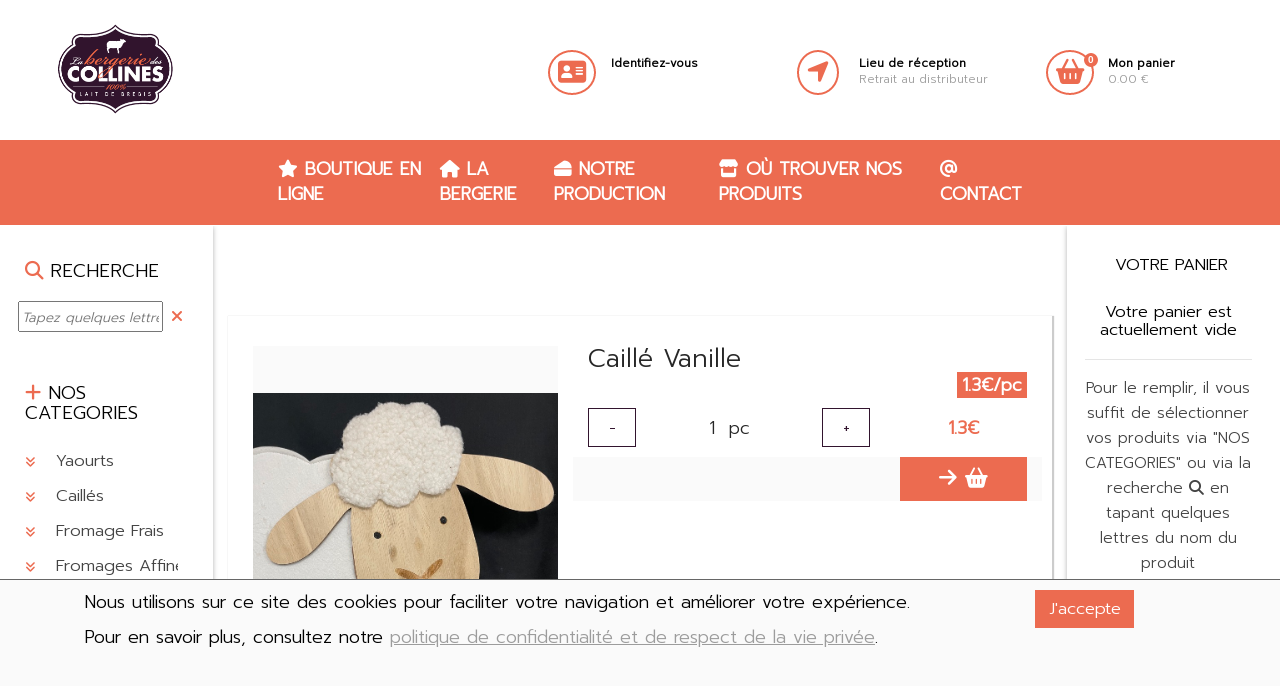

--- FILE ---
content_type: text/html; charset=UTF-8
request_url: https://bergeriedescollines.be/shop-1-foSingle-77-Caille_Vanille_
body_size: 33970
content:
<!DOCTYPE html>
<html lang="fr">
<head>
    <meta charset="UTF-8">
    <meta http-equiv="X-UA-Compatible" content="IE=edge">
    <meta name="viewport" content="width=device-width, initial-scale=1.0">
    <meta name="viewport"
          content="width=device-width, initial-scale=1, maximum-scale=1">
    <title>Caillé Vanille - La Bergerie des Collines</title>
<meta name="description" content="Caillé Vanille - " />
    <!-- Favicon -->
    <link rel="apple-touch-icon" sizes="57x57"
          href="/sites/msam_shop_bergeriedescollines/shop_images/favicon/Logo__4_.png">
    <link rel="icon" href="/sites/msam_shop_bergeriedescollines/shop_images/favicon/Logo__4_.png" type="image/png">

    <link rel="stylesheet" href="https://maxcdn.bootstrapcdn.com/bootstrap/4.1.0/css/bootstrap.min.css">

    <link rel="stylesheet" href="https://use.fontawesome.com/releases/v5.0.13/css/all.css"
          integrity="sha384-DNOHZ68U8hZfKXOrtjWvjxusGo9WQnrNx2sqG0tfsghAvtVlRW3tvkXWZh58N9jp" crossorigin="anonymous">
    <link rel="stylesheet" href="https://use.fontawesome.com/releases/v5.7.2/css/all.css"
          integrity="sha384-fnmOCqbTlWIlj8LyTjo7mOUStjsKC4pOpQbqyi7RrhN7udi9RwhKkMHpvLbHG9Sr" crossorigin="anonymous">
    <link href="/kitadmin/vendor/font-awesome/css/font-awesome.min.css" rel="stylesheet" type="text/css">

    <!--
    <link href="https://fonts.googleapis.com/css?family=Courgette|Open+Sans|Roboto" rel="stylesheet">

    <link href="https://fonts.googleapis.com/css?family=Fredericka+the+Great|Luckiest+Guy|Special+Elite|Yeseva+One"
          rel="stylesheet">-->

    <link rel="stylesheet" type="text/css" href="/kitmonshopamoi/css/slick.css"/>
    <link rel="stylesheet" type="text/css" href="/kitmonshopamoi/css/slick-theme.css"/>
    <link rel="stylesheet" type="text/css" href="/kitmonshopamoi/css/animate.css"/>


    <!-- Custom Css -->
    <link rel="stylesheet" type="text/css" href="/sites/msam_bergeriedescollines/css/bootstrap.css?1675332263">
    <link rel="stylesheet" type="text/css" href="/kitmonshopamoi/css/styles.css?1746776804">
    <link rel="stylesheet" type="text/css" href="/sites/msam_bergeriedescollines/css/styles.css?1675332263">
        <link rel="stylesheet" href="/css/slider/min/slider-1625147453.min.css">
</head>


<body id="body_abv2">
<div id="disclaimer">
    <div class="container">
        <div class="row mb-5">
            <div class="col-md-10">
                <p>Nous utilisons sur ce site des cookies pour faciliter votre navigation et améliorer votre expérience.</p>
                <p>Pour en savoir plus, consultez notre <a href="/shop-0-terms">politique de confidentialité et de respect de la vie
                        privée</a>.</p>
            </div>
            <div class="col-md-2">
                <a id="cmdDisclaimer" href="#" class="btn btn-primary">J'accepte</a>
            </div>
        </div>
    </div>
</div><header id="top">
    <div class="container-fluid">
        <div class="row">
            <div id="divlogo" class="col-lg-3 col-md-3 col-4">
                <h1 class="d-none">La Bergerie des Collines - La Ferme Gourmande</h1>
<a href="shop-1-foHome"><img src="/sites/msam_shop_bergeriedescollines/shop_images/Logo__4_.png" id="logo" alt="logo"></a>
            </div>
            <div id="divicons" class="col-lg-7 offset-lg-2 col-md-9 offset-md-0 col-sm-7 col-7">
                <div class="row">
    <div class="col-md-4 col-4 icon iconclient">
                    <div class="row">
                <div class="col-md-3 col-12">
                    <a href="shop-1-foClientLogin">
                        <i class="fas fa-address-card animated text-primary" aria-hidden="true"></i>
                    </a>
                </div>
                <div class="col-md-9 hidden-sm">
                    <p class="detail">
                        <a href="shop-1-foClientLogin">
                            <strong>Identifiez-vous</strong>
                        </a>
                    </p>
                </div>
            </div>
        
    </div>

    
        <div class="col-md-4 col-4 icon icondepot">

            <div class="row">
                <div class="col-md-3 col-12">
                    <a href="#" data-toggle="modal" data-target="#depotsPopUp">
                        <i class="fas fa-location-arrow animated text-primary" aria-hidden="true"></i>
                    </a>
                </div>
                <div class="col-md-9 hidden-sm">
                    <p class="detail">
                        <a href="#" data-toggle="modal" data-target="#depotsPopUp">
                            <strong>Lieu de réception</strong><br/>
                            <span>Retrait au distributeur</span>
                        </a>
                    </p>
                </div>
            </div>

        </div>
        <div class="col-md-4 col-4 icon iconbasket">
        <div class="row">
            <div class="col-md-3 col-12">
                <a href="/shop-1-fobasket">
                    <i class="fas fa-shopping-basket animated text-primary" aria-hidden="true"><span
                                class="nbre bg-primary">0</span></i>
                </a>
            </div>
            <div class="col-md-9 hidden-sm">
                <p class="detail">
                    <a href="/shop-1-fobasket">
                        <strong>Mon panier</strong><br/>
                        0.00 €
                    </a>
                </p>
            </div>
        </div>

    </div>
</div>
            </div>
        </div>
    </div>
</header>

<nav class="navbar navbar-expand-md navbar-dark bg-primary">
    <div class="container-fluid">
        <a id="displayCategories" class="navbar-brand" data-toggle="collapse" href="#sidebar_left" role="button"
           aria-expanded="true"
           aria-controls="sidebar_left"><i class="fa fa-plus"></i></a>
        <div class="navbar-toggler">
            <a data-toggle="collapse" href="#sidebar_left" role="button"
               aria-expanded="true"
               aria-controls="sidebar_left">
                <i class="fa fa-search text-white"></i>
            </a>&nbsp;&nbsp;&nbsp;&nbsp;<a href="#" data-toggle="collapse" data-target="#navbarSupportedContent"
                                           aria-controls="navbarSupportedContent" aria-expanded="false"
                                           aria-label="Toggle navigation">
                <i class="fa fa-bars text-white"></i>
            </a>

        </div>

        <div class="collapse navbar-collapse col-md-8 offset-md-2" id="navbarSupportedContent">
            <ul class="navbar-nav mr-auto">
                <li class="nav-item">
                    <a class="nav-link"
                       href="shop-1-foHome"><i
                            class="fa fa-star"></i> Boutique en ligne</a>

                </li>
                <!--
                <li class="nav-item">
                    <a class="nav-link" href="/page-2-qui-sommes-nous">Qui sommes nous ?</a>
                </li>
                -->
                <li class="nav-item">
                    <a class="nav-link" href="/page-2-qui-sommes-nous"><i class="fas fa-home"></i> La Bergerie</a>
                </li>

                <li class="nav-item">
                    <a class="nav-link" href="/page-2-qui-sommes-nous#production"><i class="fas fa-cheese"></i> Notre production</a>
                </li>

                <li class="nav-item">
                    <a class="nav-link" href="/page-2-qui-sommes-nous#magasins"><i class="fas fa-store"></i> Où trouver nos produits</a>
                </li>

                <li class="nav-item">
                    <a class="nav-link" href="/page-2-qui-sommes-nous#contact"><i class="fas fa-at"></i> Contact</a>
                </li>
            </ul>
            <div id="navbar-search" class="my-2 my-lg-0 d-lg-none d-block">
                                    <a><i class="fa fa-search text-white"></i></a>
                            </div>
        </div>
    </div>
</nav>
<section id="navSearch" class="bg-primary">
<h2 class="d-none">navSearch</h2>
    <div class="container">
        <div class="row">
            <div class="col-md-11 col-10">
                <input type="text" id="txtSearch">
                <div id="cboSearch">
                </div>
            </div>
            <div class="col-md-1 col-2">
                <a><i class="fa fa-close text-white"></i></a>
            </div>
        </div>

    </div>
</section>
<section id="boutiqueMessage">
    <div class="container">
        <div class="row align-items-center">
            <div class="col-md-6 col-12 text-center m-top-10">
                <h6>Ajouté à votre panier :</h6>
                <p></p>
            </div>
            <div class="col-md-3 col-12 m-top-10">
                <a href="#" class="btn btn-outline-primary cmdClose">Continuer vos achats</a>
            </div>
            <div class="col-md-3 col-12 m-top-10">
                <a href="shop-1-fobasket" class="btn btn-primary"><i class="fa icon-icon-32846"></i> Voir le panier</a>
            </div>
        </div>
    </div>
</section>
<div class="container-fluid" id="wrapper">
        <div class="row">
        <div id="sidebar_left" class="col-xl-2 col-lg-3 col-md-12 collapse">
                <div class="sticky-top">
    <div id="sidebarDivSearch">
        <div class="row">
            <div class="col-12 pt-4">
                <h6><i class="fa fa-search text-primary"></i> RECHERCHE</h6>
            </div>
        </div>
        <div class="row align-items-center">
            <div id="sidebarSearch" class="col-10 m-0  p-0 pl-2">
                <input type="text" id="txtSidebarSearch" style="width:100%"
                       placeholder="Tapez quelques lettres du produit" autocomplete="off">
            </div>
            <div class="col-2 m-0 p-0 pl-2 text-left">
                <i class="fa fa-close text-primary"></i>
            </div>
        </div>
        <div class="row">
            <div id="sidebarResultSearch" class="col-12 m-0 p-0 pl-2" >
            </div>
        </div>
    </div>

    <div id="sidebarDivCategories">


        <div class="mt-5">
            <h6><i class="fa fa-plus text-primary"></i> NOS CATEGORIES</h6>
        </div>
        <div>
            <ul id="sidebarCategories">
                <li><a class="url" data-url="/shop-1-aFoByCategory-64" data-toggle="collapse" href="/shop-1-foByCategory-64" data-collapse="#sidebarCat64"  role="button"
       aria-expanded="true" aria-controls="sidebarCat64">
        <i class="animated fas categorieIcon categorie64Icon"></i> Yaourts</a>
        <ul id="sidebarCat64"
            class="collapse">
                    </ul>
</li><li><a class="url" data-url="/shop-1-aFoByCategory-65" data-toggle="collapse" href="/shop-1-foByCategory-65" data-collapse="#sidebarCat65"  role="button"
       aria-expanded="true" aria-controls="sidebarCat65">
        <i class="animated fas categorieIcon categorie65Icon"></i> Caillés</a>
        <ul id="sidebarCat65"
            class="collapse">
                    </ul>
</li><li><a class="url" data-url="/shop-1-aFoByCategory-66" data-toggle="collapse" href="/shop-1-foByCategory-66" data-collapse="#sidebarCat66"  role="button"
       aria-expanded="true" aria-controls="sidebarCat66">
        <i class="animated fas categorieIcon categorie66Icon"></i> Fromage Frais</a>
        <ul id="sidebarCat66"
            class="collapse">
                    </ul>
</li><li><a class="url" data-url="/shop-1-aFoByCategory-67" data-toggle="collapse" href="/shop-1-foByCategory-67" data-collapse="#sidebarCat67"  role="button"
       aria-expanded="true" aria-controls="sidebarCat67">
        <i class="animated fas categorieIcon categorie67Icon"></i> Fromages Affinés</a>
        <ul id="sidebarCat67"
            class="collapse">
                    </ul>
</li><li><a class="url" data-url="/shop-1-aFoByCategory-71" data-toggle="collapse" href="/shop-1-foByCategory-71" data-collapse="#sidebarCat71"  role="button"
       aria-expanded="true" aria-controls="sidebarCat71">
        <i class="animated fas categorieIcon categorie71Icon"></i> Lait</a>
        <ul id="sidebarCat71"
            class="collapse">
                    </ul>
</li><li><a class="url" data-url="/shop-1-aFoByCategory-68" data-toggle="collapse" href="/shop-1-foByCategory-68" data-collapse="#sidebarCat68"  role="button"
       aria-expanded="true" aria-controls="sidebarCat68">
        <i class="animated fas categorieIcon categorie68Icon"></i> Glaces</a>
        <ul id="sidebarCat68"
            class="collapse">
                    </ul>
</li><li><a class="url" data-url="/shop-1-aFoByCategory-70" data-toggle="collapse" href="/shop-1-foByCategory-70" data-collapse="#sidebarCat70"  role="button"
       aria-expanded="true" aria-controls="sidebarCat70">
        <i class="animated fas categorieIcon categorie70Icon"></i> Légumes</a>
        <ul id="sidebarCat70"
            class="collapse">
                    </ul>
</li><li><a class="url" data-url="/shop-1-aFoByCategory-69" data-toggle="collapse" href="/shop-1-foByCategory-69" data-collapse="#sidebarCat69"  role="button"
       aria-expanded="true" aria-controls="sidebarCat69">
        <i class="animated fas categorieIcon categorie69Icon"></i> Viandes</a>
        <ul id="sidebarCat69"
            class="collapse">
                    </ul>
</li><li><a class="url" data-url="/shop-1-aFoByCategory-72" data-toggle="collapse" href="/shop-1-foByCategory-72" data-collapse="#sidebarCat72"  role="button"
       aria-expanded="true" aria-controls="sidebarCat72">
        <i class="animated fas categorieIcon categorie72Icon"></i> Plats Préparés</a>
        <ul id="sidebarCat72"
            class="collapse">
                    </ul>
</li>            </ul>
        </div>
    </div>
</div>

            </div>
        <div id="content" class="col-xl-8 col-lg-9 col-md-12">
                <div id="depotsPopUp" class="modal" tabindex="-1" role="dialog">
    <div class="modal-dialog modal-lg" role="document" style="min-width:80%">
        <div class="modal-content">
            <div class="modal-header">
                <h5 class="modal-title">Lieux de réception/livraison</h5>
            </div>
            <div class="modal-body">
                <div class="container-fluid">
                    <div class="row">
                                                    <div class="depot col-md-6">
                                <div class="selectedDepot pb-5">
                                    <h6 class="text-center text-primary">Retrait au distributeur</h6>
                                    <p>Vous recevez un SMS d&#232;s que la commande est disponible au distributeur avec le N&#176; de case ainsi que le code &#224; 4 chiffres.</p>
<p>Le distributeur est situ&#233;&#160;Chauss&#233;e Brunehault 3 - 7911 Oeudeghien (Belgique)</p>
                                        <p style="position:absolute;bottom:0.5rem;left:0;width:100%" class="text-center">
                                            <button  class="btn btn-primary changeDepot" data-depid="2"><i class="fas fa-location-arrow animated"></i> Choisir ce lieu</button>                                        </p>
                                    
                                </div>
                            </div>
                                            </div>
                </div>
            </div>
        </div>
    </div>
</div>
<div class="modal" id="emptyBasketModal" tabindex="-1" role="dialog" >
    <div class="modal-dialog" role="document">
        <div class="modal-content">
            <div class="modal-body">
                <div class="container">
                    <div class="row">
                        <div class="col-12">
                            <div class="theme_title">
                                <h3>Vider le panier ?</h3>
                            </div>
                            <p>Veuillez confirmer que vous souhaitez vider le panier ?</p>
                        </div>
                    </div>
                    <div class="row">
                        <div class="col-6">
                            <a class="btn btn-primary" href="/shop-1-emptyBasket" style="width:100%">Oui</a>
                        </div>
                        <div class="col-6">
                            <a class="btn btn-outline-secondary" href="#" style="width:100%"
                               data-dismiss="modal">Non</a>
                        </div>
                    </div>

                </div>
            </div>
        </div>
    </div>
</div>
<div class="modal" id="panLivTimeModal" tabindex="-1" role="dialog" aria-labelledby="panLivTimeModal"
     aria-hidden="true">
    <div class="modal-dialog modal-lg" role="document">
        <div class="modal-content">
            <div class="modal-header">
                <h5 class="modal-title">Veuillez préciser votre heure de passage</h5>
            </div>
            <div class="modal-body" id="panLivTimeModalContent">
            </div>
        </div>
    </div>
</div>
<div class="modal" id="popUpZoomPhoto" tabindex="-1" role="dialog" aria-labelledby="popUpZoomPhoto"
     aria-hidden="true">
    <div class="modal-dialog modal-lg" role="document">
        <div class="modal-content">
            <div class="modal-header">
                <h5 class="modal-title">&nbsp;</h5>
                <button type="button" class="close" data-dismiss="modal" aria-label="Close">
                    <span aria-hidden="true">&times;</span>
                </button>
            </div>
            <div class="modal-body">
                <img src="/kitshop/assets/images/pixelnoir.png" alt="popUpZoomPhoto" />
            </div>
        </div>
    </div>
</div>
<div id="paiementsPopUp" class="modal" tabindex="-1" role="dialog">
    <div class="modal-dialog modal-lg" role="document">
        <div class="modal-content">
            <div class="modal-header">
                <h5 class="modal-title">Moyens de paiement</h5>
                <button type="button" class="close" data-dismiss="modal" aria-label="Close">
                    <span aria-hidden="true">&times;</span>
                </button>
            </div>
            <div class="modal-body">
                <div class="container">
                    <div class="row">
                                                    <div class="paiement col-md-6">
                                <div class="selectedPaiement">
                                    <h6 class="text-center">Paiement au distributeur</h6>
                                    <p>Le paiement s'effectue au distributeur soit en liquide ou avec une carte sans contact</p>                                                                    </div>
                            </div>
                        <hr>                            <div class="paiement col-md-6">
                                <div class="notSelectedPaiement">
                                    <h6 class="text-center">Paiement par virement bancaire</h6>
                                    <p>Veuillez payer le <strong>montant total</strong> sur un de nos num&#233;ros de compte :</p><br/>
<p>CRELAN : BE26 1030 4337 4529<br />CBC : BE93 7320 4069 3167</p><br/>
<p>D&#232;s r&#233;ception du montant, nous pr&#233;parerons votre commande</p>                                                                            <p class="text-center"><button class="btn btn-primary changePaiement"
                                                data-moyid="2">
                                            Choisir ce moyen de paiement
                                        </button></p>
                                                                    </div>
                            </div>
                                            </div>
                </div>
            </div>
            <div class="modal-footer">
                <button type="button" class="btn btn-outline-secondary" data-dismiss="modal">Fermer</button>
            </div>
        </div>
    </div>
</div><div id="contentWait" class=" text-center"><i class="fa fa-refresh fa-refresh-animate text-primary"></i></div><div id="contentHtml"><section id="selectedProduit" class="boutique">
    <div class="container">
        <div class="row">
            <div class="col-md-12 col-12 mt-0 mb-4  produit produitEnAvant" id="prodid77"
     data-prodid="77" data-stock="999999.000">
    <div class="row">
        <div class="col-md-5 col-12 m-top-20">
            <div id="produitCarousel77" class="carousel slide" data-ride="carousel" data-interval="1000" style="height:100%">
                <ol class="carousel-indicators">
                                            <li data-target="#produitCarousel77" data-slide-to="0" class="active"></li>
                                    </ol>
                <div class="carousel-inner" style="height:100%">
                                            <div class="carousel-item active" style="height:100%">
                            <div class="lazy produitPhoto "
                                 data-src="/sites/msam_shop_bergeriedescollines/files/medium/IMG_5921.jpeg">
                                                            </div>
                        </div>
                                    </div>
            </div>
        </div>
        <div class="col-md-7 col-12 m-top-20">
            <h6 class="produitNom">Caillé Vanille</h6>
                        <div></div>
                        <p class="produitPrix text-right "
               data-prodvtvac="1.3" data-compovtvac="0">
                <span>1.3€/pc</span>
            </p>
                            <div class="row align-items-center">
                    <div class="col-md-2 col-3">
                        <button class="btn btn-outline-secondary cmdMoins" data-prod="prodid77">-
                        </button>
                    </div>
                    <div class="col-md-4 col-6 text-center colProduitQuantite">
                        
                        <input type="hidden" class="txtProduitQuantite"
                               value="1">
                        <span class="produitQuantite">1</span>&nbsp;
                        
                            <input type="hidden" class="txtProduitConditionnement cond154"
                                   data-condPas="1"
                                   data-condNbre="1"
                                   data-messingulier="pc"
                                   data-mespluriel="pc"
                                   value="154"/>
                            <span class="produitConditionnement">pc                        </span>
                                            </div>
                    <div class="col-md-2 col-3">
                        <button class="btn btn-outline-secondary cmdPlus" data-prod="prodid77">+
                        </button>
                    </div>
                    <div class="col-md-4 text-center text-primary prodVTVAC">
                        <b class=" text-primary"><span
                                    class="lblTotalTVAC">1.3</span>€                        </b>
                    </div>

                </div>
                <div class="row align-items-center m-top-10 produitRowTimingAdd">
                    <div class="col-md-8 col-7 produitTiming">
                        <input type="hidden" class="txtPreDisplayDates" value="0">
                                                    <input type="hidden" class="txtProduitTiming" value="2026-01-29 14:00:00">
                                            </div>
                    <div class="col-md-4 col-5 produitAdd">
                        <a class="btn btn-primary cmdAdd" data-compofac=""
                           data-prod="prodid77"><i
                                    class="fa fa-arrow-right"></i> <i class="fas fa-shopping-basket"></i></a>
                    </div>
                </div>
            
            <div class="row">
                <div class="col-12">
                                        <div class="">
                                                    <p class="legendeCond legendeCond154 " >

                                                                
                            </p>
                                            </div>
                                        
                </div>
            </div>


        </div>

    </div>
</div>        </div>
    </div>

</section>

<section class="boutique">
    <div class="container">
        <div class="row">
            <div class="col-12">
                <div class="theme_title">
                    <h3>Dans la même catégorie ...</h3>
                </div>
            </div>
        </div>
    </div>
    <div class="container">
        <div class="row">
    <div id="produit-wait" class="col-xl-4 col-lg-6 col-12 mt-0 mb-4 produit produitCampagne produit-wait" data-memcatid="65" data-limitstart="0">
    <p class="text-center mt-5">
        <i class="fa fa-refresh fa-refresh-animate" style="font-size: 2rem;"></i>
    </p>
</div>        </div>
    </div>
</section>
</div>            </div> <!-- content -->
        <div id="sidebarBasket" class="col-xl-2 d-xl-block d-none">
                <div class="sticky-top">
    <div class="row">
        <div class="col-12 m-top-20">
            <div class="text-center">
                <h6><i class="fa icon-icon-32846 text-primary"></i> VOTRE PANIER</h6>
            </div>
        </div>
    </div>
    <div class="row">
        <div class="col-12 p-2 ">
            <h6 class="text-center">Votre panier est actuellement vide</h6>
            <hr>
            <p class="text-center">Pour le remplir, il vous suffit de sélectionner vos produits via "NOS CATEGORIES" ou
                via la recherche <i class="fa fa-search"></i> en tapant quelques lettres du nom du produit</p>
            <p class="text-center">Cliquez ensuite sur le bouton <a href="#" class="btn btn-primary text-white"><i
                            class="fa fa-arrow-right"></i> <i class="fas fa-shopping-basket"></i></a> sur la fiche du
                produit pour l'ajouter à votre panier</p>

        </div>
    </div>
    <div class="col-12 m-top-20 text-center">
        <hr/>
        <h6>
            <i class="fas fa-location-arrow"></i> Retrait de votre commande        </h6>
    </div>
    <div class="col-12">
        <p><strong>Retrait au distributeur</strong></p>
        <p>Vous recevez un SMS d&#232;s que la commande est disponible au distributeur avec le N&#176; de case ainsi que le code &#224; 4 chiffres.</p>
<p>Le distributeur est situ&#233;&#160;Chauss&#233;e Brunehault 3 - 7911 Oeudeghien (Belgique)</p>            </div>
    <div class="col-12 m-top-20 text-center">
        <hr/>
        <h6><i class="far fa-credit-card"></i> Paiement de votre commande</h6>
    </div>
    <div class="col-12">
        <p>Le paiement s'effectue au distributeur soit en liquide ou avec une carte sans contact</p>                    <p style="text-align:center"><a href="#" data-toggle="modal" data-target="#paiementsPopUp">Changer de moyen
                    de paiement</a></p>
            </div>

</div>
            </div>
        </div>
    </div>
<!-- Footer************************* -->
<footer>
    <div class="main_footer">
        <div class="container">
            <div class="row">
                <div class="col-lg-4 col-md-4 col-12 footer_logo">
                    <a href="/"><img src="/sites/msam_shop_bergeriedescollines/shop_images/Logo__4_.png"
                                     alt="Logo"></a>
                    <h5>Informations Allergènes</h5>
                    <p>Tous nos produits sont susceptibles de contenir des allergènes. Si vous souhaitez avoir de plus
                        amples informations sur ceux-ci, vous pouvez <a href="page-2-qui-sommes-nous">nous contacter</a></p>
                    <h5>Images</h5>
                    <p>Les images présentées pour illustrer les produits en vente sur ce site ne sont pas
                        contractuelles.</p>
                </div>
                <!-- End of .footer_logo -->


                <!-- End of .footer_subscribe -->


                <div class="col-lg-4 col-md-4 col-12 footer_contact">
                    <h5 >Nos informations</h5>
                    <ul class="list catagories">
                        <li class="text-white"><i class="fa fa-home text-primary"
                                                  style="position:relative;left:0px;font-size:1.5rem"></i>
                            <p class="text-left text-white">Chaussée Brunehault 3                                <br/>7911 Oeudeghien</p>
                        </li>
                        <li><p style="font-size:1.5rem"><a href="mailto:info@bergeriedescollines.be" class="text-white"><i
                                        class="fa fa-envelope text-primary"
                                        style="font-size:1.5rem"></i>info@bergeriedescollines.be</a></p>
                        </li>
                        <li><a href="tel:0477/20.80.11" class="text-white"><i
                                        class="fa fa-phone text-primary"
                                        style="font-size:1.5rem"></i>0477/20.80.11</a></li>
                        <li class="text-white"><i class="fas fa-address-card text-primary" style="font-size:1.5rem"></i>&nbsp;&nbsp;BE0610.781.581                            <br>&nbsp;&nbsp;&nbsp;&nbsp;&nbsp;&nbsp;&nbsp;&nbsp; BOSSUT EMILIEN ET PIERRE - DECAIGNY CHRISTELLE                        </li>

                        <li class="text-center"><a href="/shop-0-terms" class="text-white">Politique de confidentialité
                                et de respect de la vie privée</a></li>
                                            </ul>
                </div>
                <div class="col-lg-4 col-md-4 col-12 footer_contact text-white">
                                        <h5 class="text-center">Heures d'ouverture</h5>
                                        <p style="text-align: center;">Notre distributeur automatique est accessible 24h/24 à la ferme située Chaussée Brunehault 3 - 7911 Oeudeghien (Belgique)</p>
<div id="ConnectiveDocSignExtentionInstalled" data-extension-version="1.0.4"> </div>
                </div>
                <!-- End of .footer_contact -->
            </div>
        </div>
    </div>
    <!-- End of .main_footer -->

    <div class="bottom_footer clear_fix">
        <div class="container">
            <p>Réalisé avec <i class="fa fa-heart"></i> par <a href="//www.monsiteamoi.be">MonSiteAMoi</a>
        </div>
    </div>
</footer>

<!-- Scroll Top Button -->
<button class="btn bg-cpms scroll-top tran3s">
    <span class="fa fa-angle-up"></span>
</button>

<script src="https://ajax.googleapis.com/ajax/libs/jquery/3.3.1/jquery.min.js"></script>
<!-- <script src="https://cdnjs.cloudflare.com/ajax/libs/popper.js/1.14.0/umd/popper.min.js"></script> -->
<script src="https://maxcdn.bootstrapcdn.com/bootstrap/4.1.0/js/bootstrap.min.js"></script>
<!-- <script src="/kitabv2/js/parallax.min.js"></script> -->
<script src="/kitabv2/js/slick.min.js"></script>
<script src="/kitabv2/js/parallax.min.js"></script>

<!-- <link rel="manifest" href="/manifest.json"/>
<script src="https://cdn.onesignal.com/sdks/OneSignalSDK.js" async=""></script>-->
<script>
    /*
    // Demande d'autorisation pour l'abonnement aux notifications
    var OneSignal = window.OneSignal || [];
    OneSignal.push(function() {
        OneSignal.init({
            appId: "1a722d30-7de4-4818-9f8e-d3946a0cf1f7",
            autoRegister: false,
            notifyButton: {
                enable: true,
            },
        });
        OneSignal.registerForPushNotifications();
    });
    // récupération du playerid (identifiant unique de l'abonné)
    OneSignal.push(function() {
        OneSignal.getUserId(function(userId) {
            console.log(userId);
        });
    });
    */
</script>
<script src="//cdnjs.cloudflare.com/ajax/libs/jquery.lazy/1.7.9/jquery.lazy.min.js"></script>
<script src="//cdnjs.cloudflare.com/ajax/libs/jquery.lazy/1.7.9/jquery.lazy.plugins.min.js"></script>
<script src="https://kit.fontawesome.com/bcfd3c136f.js"></script>
<script src="/js/min/ajax-1586694352.min.js"></script>
<script src="/js/shop/min/depot-1732204964.min.js"></script>
<script src="/js/shop/min/paiement-1732204965.min.js"></script>
<script src="/js/shop/boutique.js?1732204964"></script>
<script>
showSidebars();
showSidebars();
</script>
<script src="/kitmonshopamoi/js/script.js?1731486638"></script>
    <script src="/sites/msam_bergeriedescollines/js/msam_bergeriedescollines.js?1675760020"></script>

</body>
</html>

--- FILE ---
content_type: text/css
request_url: https://bergeriedescollines.be/sites/msam_bergeriedescollines/css/styles.css?1675332263
body_size: 1992
content:
@import url('https://fonts.googleapis.com/css2?family=Mr+Dafoe&family=Prompt:wght@300&display=swap');
html,body,p, li,h1,h2,h3,h4,h5,h6 {
    font-family: 'Prompt', sans-serif;font-size:1.05rem;}

h1 {
font-size: 2em;
}

h2 {
font-size: 1.8em;
}

h3 {
font-size: 1.6em;
}

h4 {
font-size: 1.4em;
}

h5 {
font-size: 1.2em
}

h6 {
font-size: 1.1em;
}
header .icon .fa, header .icon .fas {
    border: 2px solid #ec6b50;
}
#cboSearch ul li a.selected,#cboSearch ul li a:hover {
    color:#ec6b50}
.boutique h5, #homeProduits h5,quote, quote strong {
    color:#ec6b50}
.campagnePriorite3 .campagneNom,
.campagnePriorite2 .campagneNom,
.campagnePriorite1 .campagneNom,
.theme_title:after {
    background-color:#ec6b50
}
::-webkit-scrollbar-thumb {
background: rgba(236,107,80,0.8)}

/* Handle on hover */
::-webkit-scrollbar-thumb:hover {
background: #ec6b50}

a[aria-expanded=true] .categorieIcon:before {
    color:#ec6b50}

.campagnePriorite3 .campagneMessage h2,
.campagnePriorite2 .campagneMessage h2,
.campagnePriorite1 .campagneMessage h2,
.campagneCategorie .campagneMessage h2,
.campagneFavori .campagneMessage h2,
.campagneCategorie .campagneMessage h2,
.colHomeFavoris h1,
.vitrine h1,
.vitrine h2,
.vitrine h3,
.vitrine h4,
.vitrine h5,
.vitrine h6
{
    font-family: 'Mr Dafoe', cursive;font-size:2.5rem;text-transform:none
}
.vitrine h1,
.vitrine h2,
.vitrine h3,
.vitrine h4,
.vitrine h5,
.vitrine h6
{
    font-size:3rem;
}
.vitrine h1
{
font-size:3rem;
}
.vitrine h2
{
font-size:2.6rem;
}
.vitrine h3
{
font-size:2.2rem;
}
.vitrine h4
{
font-size:1.8rem;
}
.vitrine h5
{
font-size:1.4rem;
}
.vitrine h6
{
font-size:1.2rem;
}
.btn.btn-primary {
    color:#fff
}
.boutique .produit .produitPhotoTiming span, .boutique .produit .produitProduitTiming span, #homeProduits .produit .produitPhotoTiming span,.boutique .produit .produitPrix span  {
    background-color:#ec6b50;
}
